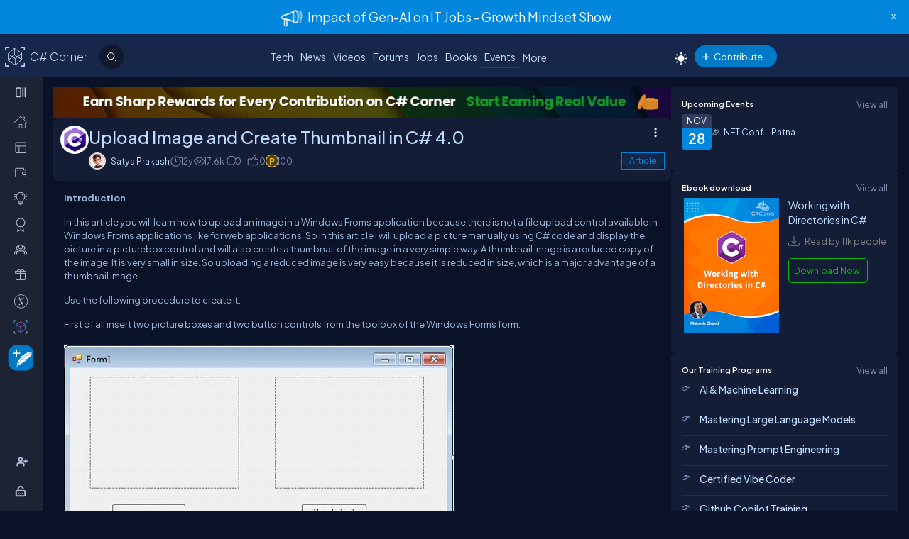

--- FILE ---
content_type: text/css
request_url: https://test.c-sharpcorner.com/App_Themes/Csharp-V3/Contents/membershipPopup.css
body_size: 383
content:
.premium-popup::before{content:'';display:block;position:absolute;top:calc(-60vh - 4px);left:0;right:0;background:linear-gradient(rgba(0,0,0,0),#000);width:100%;height:60vh;z-index:0}.premium-popup{position:fixed;left:0;right:0;bottom:0;background:#0a192e;z-index:9999;transform:translateY(100%);border-top:5px solid #0ff;animation:slideUp .5s ease-out forwards;font-family:'plus jakarta',sans-serif}.premium-popup.hide{animation:slideDown .4s ease forwards}.premium-popup .premium-popup-container{width:100%;max-width:680px;margin:0 auto;padding:0 1rem}.premium-popup .premium-popup-card{position:relative;padding:2rem 1rem}@keyframes slideUp{to{transform:translateY(0)}}@keyframes slideDown{from{transform:translateY(0)}to{transform:translateY(100%)}}.premium-popup .close-btn{position:absolute;top:1rem;right:1rem;background:transparent;border:0;font-size:1.5rem;color:#888;cursor:pointer;transition:color .3s ease}.premium-popup .close-btn:hover{color:#fff}.premium-heading{font-size:1.2rem;margin-bottom:1rem;font-weight:bold;color:#0ff}.premium-subtitle{font-size:.8rem;margin-bottom:.5rem;font-weight:600;color:#f1f1f1}.premium-popup .premium-benefits{list-style:none;padding:0;margin-bottom:1.5rem;color:#c7d6f3}.premium-popup .premium-benefits{list-style:none;padding-left:0}.premium-popup .premium-benefits li{position:relative;padding-left:30px;font-size:.9rem;line-height:1.5}.premium-popup .premium-benefits li::before{content:'\2714';position:absolute;left:0;top:5px;color:green;font-size:.8rem;line-height:1}.btn-subscribe{display:inline-flex;gap:5px;padding:.5rem .8rem;background:linear-gradient(90deg,#8a00e6,#e66000);color:#fff !important;font-size:14px;border:1px solid transparent;border-radius:8px;font-weight:600;cursor:pointer;max-width:210px;margin:auto;transition:all .3s ease-in-out}.btn-subscribe:hover{color:#fff !important;background:linear-gradient(90deg,#e66000,#8a00e6)}.premium-popup-container::before{content:'';display:block;position:absolute;top:calc(-60vh - 4px);left:0;right:0;background:linear-gradient(rgba(0,0,0,0),rgb(0 0 0 / 0));width:100%;height:60vh;z-index:0}.premium-box{background:linear-gradient(338deg,#16233a 60%,#22304a 100%);border:2px solid #3a3f64;border-radius:16px;padding:2rem;width:100%;color:#fff;font-family:'Segoe UI',sans-serif;box-shadow:0 4px 12px rgba(0,0,0,0.3);margin-bottom:20px}.BlogContent .premium-box{margin-bottom:0}.premium-box h3{font-size:1.4rem;margin-bottom:8px;margin-top:0;color:#0ff}.subheading{font-size:1rem;margin-bottom:20px;color:#ccc;margin-top:5px}.features{list-style:none;padding-left:0;margin:0 0 20px 0}.features li{margin-bottom:10px;font-size:.95rem;line-height:1.4;display:flex;align-items:center}.subscribe-btn{background:linear-gradient(90deg,#8a00e6,#e66000);border:0;color:#fff;padding:12px 20px;font-size:1rem;border-radius:8px;cursor:pointer;font-weight:bold;transition:background .3s ease}.subscribe-btn:hover{color:#fff !important;background:linear-gradient(90deg,#e66000,#8a00e6)}body.no-scroll{overflow:hidden;margin-right:0}


--- FILE ---
content_type: text/css
request_url: https://test.c-sharpcorner.com/app_themes/csharp-v3/popup/memberhsip-plan.css
body_size: 234
content:
.hidePopup{display:none}.popup-window{width:80%;margin:auto;position:relative;top:20px;background-color:var(--popupBg);height:auto;height:90%;min-height:90vh;overflow:hidden;overflow-y:auto;max-width:1280px;max-height:680px;border:1px solid var(--borderColor)}.popup-body{padding:12px 24px;height:100%;overflow-y:auto}.popup-header{text-align:center;background-color:var(--popupBg);padding:10px;line-height:30px;font-size:var(--FontSize18);font-family:var(--sitefont)}.CommonTextBoxStyle{border:1px solid #ccc;font-family:var(--sitefont);padding:7px 0 7px 4px}#Membership_Plan .modal-header{padding:0}#Membership_Plan .modal-body{padding:0}#btnPost:hover,#btnPost:focus{color:var(--fontColor) !important;box-shadow:0 1px 2px rgba(0,0,0,0.3)}.cke_button__anchor,.cke_button__blockquote,.cke_button__specialchar,.cke_button__italic,.cke_button__justifyblock,.cke_combo__styles,.cke_combo__font,.cke_button__about,.cke_button__outdent,.cke_button__indent,.cke_button__indent.cke_button_disabled,.cke_button__removeformat,.cke_button__pastefromword,.cke_button__maximize,.cke_button__cut,.cke_button__copy,.cke_button__pastetext,.cke_button__anchor,.cke_button__scayt,.cke_button__unlink,.cke_button__horizontalrule,.cke_button__undo,.cke_button__redo,.cke_toolbar_separator,.cke_combo_off{display:none !important}.cke_toolbar_break{clear:none !important}.icon-close:hover::before,.icon-close:hover::after{background-color:var(--fontColor)}@media(min-width:1024px){.cancel-button{background:var(--textlighter);color:var(--textColor);padding:5px 15px;border:0;outline:0;border-radius:30px;margin-top:10px;color:var(--fontColor);min-width:80px;align-self:flex-end;cursor:pointer;margin-left:10px}.cancel-button:hover{outline:2px solid #ffe3d5;outline-offset:2px}#ErrorMessage{margin-top:5px}ul.latestArticle li{padding-left:5px;margin-bottom:15px}ul.latestArticle li .userImage{border-radius:50%;width:48px;height:48px;margin-right:15px}ul.latestArticle li .userName{color:#f60}div#divIsActiveStatus{display:flex;gap:5px;margin-top:10px}div#divKeepOnTop{display:flex;gap:5px}}
